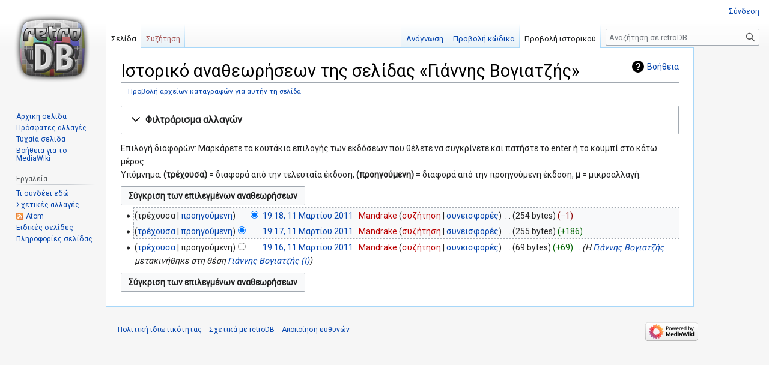

--- FILE ---
content_type: text/html; charset=UTF-8
request_url: https://www.retrodb.gr/wiki/index.php?title=%CE%93%CE%B9%CE%AC%CE%BD%CE%BD%CE%B7%CF%82_%CE%92%CE%BF%CE%B3%CE%B9%CE%B1%CF%84%CE%B6%CE%AE%CF%82&action=history
body_size: 7295
content:
<!DOCTYPE html>
<html class="client-nojs" lang="el" dir="ltr">
<head>
<meta charset="UTF-8"/>
<title>Ιστορικό αναθεωρήσεων της σελίδας «Γιάννης Βογιατζής» - retroDB</title>
<script>document.documentElement.className="client-js";RLCONF={"wgBreakFrames":!1,"wgSeparatorTransformTable":[",\t.",".\t,"],"wgDigitTransformTable":["",""],"wgDefaultDateFormat":"dmy","wgMonthNames":["","Ιανουάριος","Φεβρουάριος","Μάρτιος","Απρίλιος","Μάιος","Ιούνιος","Ιούλιος","Αύγουστος","Σεπτέμβριος","Οκτώβριος","Νοέμβριος","Δεκέμβριος"],"wgRequestId":"f2f67bc4a09586324d1a4b34","wgCSPNonce":!1,"wgCanonicalNamespace":"","wgCanonicalSpecialPageName":!1,"wgNamespaceNumber":0,"wgPageName":"Γιάννης_Βογιατζής","wgTitle":"Γιάννης Βογιατζής","wgCurRevisionId":69186,"wgRevisionId":0,"wgArticleId":25486,"wgIsArticle":!1,"wgIsRedirect":!1,"wgAction":"history","wgUserName":null,"wgUserGroups":["*"],"wgCategories":[],"wgPageContentLanguage":"el","wgPageContentModel":"wikitext","wgRelevantPageName":"Γιάννης_Βογιατζής","wgRelevantArticleId"
:25486,"wgIsProbablyEditable":!1,"wgRelevantPageIsProbablyEditable":!1,"wgRestrictionEdit":[],"wgRestrictionMove":[]};RLSTATE={"site.styles":"ready","noscript":"ready","user.styles":"ready","user":"ready","user.options":"loading","mediawiki.interface.helpers.styles":"ready","mediawiki.action.history.styles":"ready","mediawiki.special.changeslist":"ready","mediawiki.helplink":"ready","oojs-ui-core.styles":"ready","oojs-ui.styles.indicators":"ready","mediawiki.widgets.styles":"ready","oojs-ui-core.icons":"ready","mediawiki.htmlform.ooui.styles":"ready","mediawiki.htmlform.styles":"ready","mediawiki.widgets.DateInputWidget.styles":"ready","skins.vector.styles.legacy":"ready","jquery.makeCollapsible.styles":"ready","mediawiki.ui.button":"ready","mediawiki.feedlink":"ready","ext.ShoutWikiAds.vector.skyscraper":"ready","ext.ShoutWikiAds.vector.button":"ready"};RLPAGEMODULES=["mediawiki.action.history","mediawiki.htmlform","jquery.makeCollapsible","mediawiki.htmlform.ooui",
"mediawiki.widgets.DateInputWidget","site","mediawiki.page.ready","skins.vector.legacy.js"];</script>
<script>(RLQ=window.RLQ||[]).push(function(){mw.loader.implement("user.options@1hzgi",function($,jQuery,require,module){/*@nomin*/mw.user.tokens.set({"patrolToken":"+\\","watchToken":"+\\","csrfToken":"+\\"});mw.user.options.set({"variant":"el"});
});});</script>
<link rel="stylesheet" href="/wiki/load.php?lang=el&amp;modules=ext.ShoutWikiAds.vector.button%2Cskyscraper%7Cjquery.makeCollapsible.styles%7Cmediawiki.action.history.styles%7Cmediawiki.feedlink%2Chelplink%7Cmediawiki.htmlform.ooui.styles%7Cmediawiki.htmlform.styles%7Cmediawiki.interface.helpers.styles%7Cmediawiki.special.changeslist%7Cmediawiki.ui.button%7Cmediawiki.widgets.DateInputWidget.styles%7Cmediawiki.widgets.styles%7Coojs-ui-core.icons%2Cstyles%7Coojs-ui.styles.indicators%7Cskins.vector.styles.legacy&amp;only=styles&amp;skin=vector"/>
<script async="" src="/wiki/load.php?lang=el&amp;modules=startup&amp;only=scripts&amp;raw=1&amp;skin=vector"></script>
<meta name="ResourceLoaderDynamicStyles" content=""/>
<link rel="stylesheet" href="/wiki/load.php?lang=el&amp;modules=site.styles&amp;only=styles&amp;skin=vector"/>
<meta name="generator" content="MediaWiki 1.36.1"/>
<meta name="robots" content="noindex,nofollow"/>
<link rel="shortcut icon" href="/wiki/favicon.ico"/>
<link rel="search" type="application/opensearchdescription+xml" href="/wiki/opensearch_desc.php" title="retroDB (el)"/>
<link rel="EditURI" type="application/rsd+xml" href="https://retrodb.gr/wiki/api.php?action=rsd"/>
<link rel="alternate" type="application/atom+xml" title="Ροή Atom «Γιάννης Βογιατζής»" href="/wiki/index.php?title=%CE%93%CE%B9%CE%AC%CE%BD%CE%BD%CE%B7%CF%82_%CE%92%CE%BF%CE%B3%CE%B9%CE%B1%CF%84%CE%B6%CE%AE%CF%82&amp;feed=atom&amp;action=history"/>
<link rel="alternate" type="application/atom+xml" title="retroDB ροή Atom" href="/wiki/index.php?title=%CE%95%CE%B9%CE%B4%CE%B9%CE%BA%CF%8C:%CE%A0%CF%81%CF%8C%CF%83%CF%86%CE%B1%CF%84%CE%B5%CF%82%CE%91%CE%BB%CE%BB%CE%B1%CE%B3%CE%AD%CF%82&amp;feed=atom"/>
</head>
<body class="mediawiki ltr sitedir-ltr mw-hide-empty-elt ns-0 ns-subject page-Γιάννης_Βογιατζής rootpage-Γιάννης_Βογιατζής skin-vector action-history skin-vector-legacy"><div id="mw-page-base" class="noprint"></div>
<div id="mw-head-base" class="noprint"></div>
<div id="content" class="mw-body" role="main">
	<a id="top"></a>
	<div id="siteNotice" class="mw-body-content"><!-- Begin leaderboard ad (ShoutWikiAds) -->
		<div id="vector-leaderboard-ad" class="vector-ad noprint"><script type="text/javascript"><!--
google_ad_client = "pub-";
google_ad_slot = "";
google_ad_width = 728;
google_ad_height = 90;
google_ad_format = "728x90_as";
//google_ad_type = "";
google_ad_channel = "";
google_color_border = "F6F4C4";
google_color_bg = "FFFFE0";
google_color_link = "000000";
google_color_text = "000000";
google_color_url = "002BB8";
//--></script></div>
			<!-- End leaderboard ad (ShoutWikiAds) -->
</div>
	<div class="mw-indicators mw-body-content">
	<div id="mw-indicator-mw-helplink" class="mw-indicator"><a href="https://meta.wikimedia.org/wiki/Special:MyLanguage/Help:Page_history" target="_blank" class="mw-helplink">Βοήθεια</a></div>
	</div>
	<h1 id="firstHeading" class="firstHeading" >Ιστορικό αναθεωρήσεων της σελίδας «Γιάννης Βογιατζής»</h1>
	<div id="bodyContent" class="mw-body-content">
		
		<div id="contentSub"><div class="mw-history-subtitle"><a href="/wiki/index.php?title=%CE%95%CE%B9%CE%B4%CE%B9%CE%BA%CF%8C:%CE%9C%CE%B7%CF%84%CF%81%CF%8E%CE%BF&amp;page=%CE%93%CE%B9%CE%AC%CE%BD%CE%BD%CE%B7%CF%82+%CE%92%CE%BF%CE%B3%CE%B9%CE%B1%CF%84%CE%B6%CE%AE%CF%82" title="Ειδικό:Μητρώο">Προβολή αρχείων καταγραφών για αυτήν τη σελίδα</a></div></div>
		<div id="contentSub2"></div>
		
		<div id="jump-to-nav"></div>
		<a class="mw-jump-link" href="#mw-head">Μετάβαση στην πλοήγηση</a>
		<a class="mw-jump-link" href="#searchInput">Πήδηση στην αναζήτηση</a>
		<div id="mw-content-text"><div class='mw-htmlform-ooui-wrapper oo-ui-layout oo-ui-panelLayout oo-ui-panelLayout-padded oo-ui-panelLayout-framed'><form id='mw-history-searchform' action='/wiki/index.php' method='get' enctype='application/x-www-form-urlencoded' class='mw-htmlform mw-htmlform-ooui oo-ui-layout oo-ui-formLayout'><fieldset id='mw-history-search' class='oo-ui-layout oo-ui-labelElement oo-ui-fieldsetLayout mw-collapsible mw-collapsed'><legend role='button' class='oo-ui-fieldsetLayout-header mw-collapsible-toggle'><span class='oo-ui-iconElement-icon oo-ui-iconElement-noIcon'></span><span class='oo-ui-labelElement-label'>Φιλτράρισμα αλλαγών</span><span aria-disabled='false' class='oo-ui-widget oo-ui-widget-enabled oo-ui-iconElement-icon oo-ui-icon-expand oo-ui-iconElement oo-ui-labelElement-invisible oo-ui-iconWidget'>Ανάπτυξη</span><span aria-disabled='false' class='oo-ui-widget oo-ui-widget-enabled oo-ui-iconElement-icon oo-ui-icon-collapse oo-ui-iconElement oo-ui-labelElement-invisible oo-ui-iconWidget'>Σύμπτυξη</span></legend><div class='oo-ui-fieldsetLayout-group mw-collapsible-content'><div aria-disabled='false' class='oo-ui-widget oo-ui-widget-enabled'><div data-mw-modules='mediawiki.widgets.DateInputWidget' id='ooui-php-5' class='mw-htmlform-field-HTMLDateTimeField  mw-htmlform-datetime-field mw-htmlform-field-autoinfuse oo-ui-layout oo-ui-labelElement oo-ui-fieldLayout oo-ui-fieldLayout-align-top' data-ooui='{"_":"mw.htmlform.FieldLayout","fieldWidget":{"tag":"mw-input-date-range-to"},"align":"top","helpInline":true,"$overlay":true,"label":{"html":"\u0388\u03c9\u03c2 \u03b7\u03bc\u03b5\u03c1\u03bf\u03bc\u03b7\u03bd\u03af\u03b1:"},"classes":["mw-htmlform-field-HTMLDateTimeField"," mw-htmlform-datetime-field","mw-htmlform-field-autoinfuse"]}'><div class='oo-ui-fieldLayout-body'><span class='oo-ui-fieldLayout-header'><label for='ooui-php-3' class='oo-ui-labelElement-label'>Έως ημερομηνία:</label></span><div class='oo-ui-fieldLayout-field'><div id='mw-input-date-range-to' aria-disabled='false' class='oo-ui-widget oo-ui-widget-enabled oo-ui-inputWidget oo-ui-textInputWidget oo-ui-textInputWidget-type-text oo-ui-textInputWidget-php mw-widget-dateInputWidget' data-ooui='{"_":"mw.widgets.DateInputWidget","longDisplayFormat":false,"precision":"day","$overlay":true,"placeholder":"\u0395\u0395\u0395\u0395-\u039c\u039c-\u0397\u0397","name":"date-range-to","inputId":"ooui-php-3","required":false}'><input type='date' tabindex='0' aria-disabled='false' name='date-range-to' value='' placeholder='ΕΕΕΕ-ΜΜ-ΗΗ' id='ooui-php-3' class='oo-ui-inputWidget-input' /><span class='oo-ui-iconElement-icon oo-ui-iconElement-noIcon'></span><span class='oo-ui-indicatorElement-indicator oo-ui-indicatorElement-noIndicator'></span></div></div></div></div><div id='ooui-php-6' class='mw-htmlform-field-HTMLTagFilter  oo-ui-layout oo-ui-labelElement oo-ui-fieldLayout oo-ui-fieldLayout-align-top' data-ooui='{"_":"mw.htmlform.FieldLayout","fieldWidget":{"tag":"tagfilter"},"align":"top","helpInline":true,"$overlay":true,"label":{"html":"\u03a6\u03af\u03bb\u03c4\u03c1\u03bf &lt;a href=\"\/wiki\/index.php\/%CE%95%CE%B9%CE%B4%CE%B9%CE%BA%CF%8C:%CE%95%CF%84%CE%B9%CE%BA%CE%AD%CF%84%CE%B5%CF%82\" title=\"\u0395\u03b9\u03b4\u03b9\u03ba\u03cc:\u0395\u03c4\u03b9\u03ba\u03ad\u03c4\u03b5\u03c2\"&gt;\u03b5\u03c4\u03b9\u03ba\u03b5\u03c4\u03ce\u03bd&lt;\/a&gt;:"},"classes":["mw-htmlform-field-HTMLTagFilter",""]}'><div class='oo-ui-fieldLayout-body'><span class='oo-ui-fieldLayout-header'><label for='ooui-php-4' class='oo-ui-labelElement-label'>Φίλτρο <a href="/wiki/index.php/%CE%95%CE%B9%CE%B4%CE%B9%CE%BA%CF%8C:%CE%95%CF%84%CE%B9%CE%BA%CE%AD%CF%84%CE%B5%CF%82" title="Ειδικό:Ετικέτες">ετικετών</a>:</label></span><div class='oo-ui-fieldLayout-field'><div id='tagfilter' aria-disabled='false' class='oo-ui-widget oo-ui-widget-enabled oo-ui-inputWidget oo-ui-textInputWidget oo-ui-textInputWidget-type-text oo-ui-textInputWidget-php' data-ooui='{"_":"OO.ui.TextInputWidget","name":"tagfilter","inputId":"ooui-php-4","required":false}'><input type='text' tabindex='0' aria-disabled='false' name='tagfilter' value='' id='ooui-php-4' class='oo-ui-inputWidget-input' /><span class='oo-ui-iconElement-icon oo-ui-iconElement-noIcon'></span><span class='oo-ui-indicatorElement-indicator oo-ui-indicatorElement-noIndicator'></span></div></div></div></div><input id="mw-input-title" name="title" type="hidden" value="Γιάννης_Βογιατζής"/>
<input id="mw-input-action" name="action" type="hidden" value="history"/>
<div class="mw-htmlform-submit-buttons">
<span aria-disabled='false' id='ooui-php-7' class='mw-htmlform-submit oo-ui-widget oo-ui-widget-enabled oo-ui-inputWidget oo-ui-buttonElement oo-ui-buttonElement-framed oo-ui-labelElement oo-ui-flaggedElement-primary oo-ui-flaggedElement-progressive oo-ui-buttonInputWidget' data-ooui='{"_":"OO.ui.ButtonInputWidget","type":"submit","value":"\u03a0\u03c1\u03bf\u03b2\u03bf\u03bb\u03ae \u03b1\u03bd\u03b1\u03b8\u03b5\u03c9\u03c1\u03ae\u03c3\u03b5\u03c9\u03bd","label":"\u03a0\u03c1\u03bf\u03b2\u03bf\u03bb\u03ae \u03b1\u03bd\u03b1\u03b8\u03b5\u03c9\u03c1\u03ae\u03c3\u03b5\u03c9\u03bd","flags":["primary","progressive"],"classes":["mw-htmlform-submit"]}'><button type='submit' tabindex='0' aria-disabled='false' value='Προβολή αναθεωρήσεων' class='oo-ui-inputWidget-input oo-ui-buttonElement-button'><span class='oo-ui-iconElement-icon oo-ui-iconElement-noIcon oo-ui-image-invert'></span><span class='oo-ui-labelElement-label'>Προβολή αναθεωρήσεων</span><span class='oo-ui-indicatorElement-indicator oo-ui-indicatorElement-noIndicator oo-ui-image-invert'></span></button></span></div>
</div></div></fieldset></form></div><div class="mw-history-legend">
<p>Επιλογή διαφορών: Μαρκάρετε τα κουτάκια επιλογής των εκδόσεων που θέλετε να συγκρίνετε και πατήστε το enter ή το κουμπί στο κάτω μέρος.<br />
Υπόμνημα: <b>(τρέχουσα)</b> = διαφορά από την τελευταία έκδοση, <b>(προηγούμενη)</b> = διαφορά από την προηγούμενη έκδοση, <b>μ</b> = μικροαλλαγή.
</p>
</div><form action="/wiki/index.php" id="mw-history-compare">
<input type="hidden" value="Γιάννης_Βογιατζής" name="title"/>
<input type="hidden" value="historysubmit" name="action"/>
<input type="hidden" value="revision" name="type"/>
<div class="mw-history-compareselectedversions"><input class="historysubmit mw-history-compareselectedversions-button mw-ui-button" title="Προβολή των διαφορών ανάμεσα στις δύο επιλεγμένες αναθεωρήσεις αυτής της σελίδας [v]" accesskey="v" type="submit" value="Σύγκριση των επιλεγμένων αναθεωρήσεων"/>
</div><ul id="pagehistory">
<li data-mw-revid="69186"><span class="mw-history-histlinks mw-changeslist-links"><span>τρέχουσα</span><span><a href="/wiki/index.php?title=%CE%93%CE%B9%CE%AC%CE%BD%CE%BD%CE%B7%CF%82_%CE%92%CE%BF%CE%B3%CE%B9%CE%B1%CF%84%CE%B6%CE%AE%CF%82&amp;diff=69186&amp;oldid=69185" title="Γιάννης Βογιατζής">προηγούμενη</a></span></span><input type="radio" value="69186" style="visibility:hidden" name="oldid" id="mw-oldid-null" /><input type="radio" value="69186" checked="checked" name="diff" id="mw-diff-69186" /> <a href="/wiki/index.php?title=%CE%93%CE%B9%CE%AC%CE%BD%CE%BD%CE%B7%CF%82_%CE%92%CE%BF%CE%B3%CE%B9%CE%B1%CF%84%CE%B6%CE%AE%CF%82&amp;oldid=69186" class="mw-changeslist-date" title="Γιάννης Βογιατζής">19:18, 11 Μαρτίου 2011</a>‎ <span class='history-user'><a href="/wiki/index.php?title=%CE%A7%CF%81%CE%AE%CF%83%CF%84%CE%B7%CF%82:Mandrake&amp;action=edit&amp;redlink=1" class="new mw-userlink" title="Χρήστης:Mandrake (η σελίδα δεν υπάρχει)"><bdi>Mandrake</bdi></a> <span class="mw-usertoollinks mw-changeslist-links"><span><a href="/wiki/index.php?title=%CE%A3%CF%85%CE%B6%CE%AE%CF%84%CE%B7%CF%83%CE%B7_%CF%87%CF%81%CE%AE%CF%83%CF%84%CE%B7:Mandrake&amp;action=edit&amp;redlink=1" class="new mw-usertoollinks-talk" title="Συζήτηση χρήστη:Mandrake (η σελίδα δεν υπάρχει)">συζήτηση</a></span> <span><a href="/wiki/index.php/%CE%95%CE%B9%CE%B4%CE%B9%CE%BA%CF%8C:%CE%A3%CF%85%CE%BD%CE%B5%CE%B9%CF%83%CF%86%CE%BF%CF%81%CE%AD%CF%82/Mandrake" class="mw-usertoollinks-contribs" title="Ειδικό:Συνεισφορές/Mandrake">συνεισφορές</a></span></span></span>‎ <span class="mw-changeslist-separator"></span> <span class="history-size mw-diff-bytes" data-mw-bytes="254">254 bytes</span> <span dir="ltr" class="mw-plusminus-neg mw-diff-bytes" title="254 bytes μετά από την αλλαγή">−1</span>‎</li>
<li data-mw-revid="69185"><span class="mw-history-histlinks mw-changeslist-links"><span><a href="/wiki/index.php?title=%CE%93%CE%B9%CE%AC%CE%BD%CE%BD%CE%B7%CF%82_%CE%92%CE%BF%CE%B3%CE%B9%CE%B1%CF%84%CE%B6%CE%AE%CF%82&amp;diff=69186&amp;oldid=69185" title="Γιάννης Βογιατζής">τρέχουσα</a></span><span><a href="/wiki/index.php?title=%CE%93%CE%B9%CE%AC%CE%BD%CE%BD%CE%B7%CF%82_%CE%92%CE%BF%CE%B3%CE%B9%CE%B1%CF%84%CE%B6%CE%AE%CF%82&amp;diff=69185&amp;oldid=69184" title="Γιάννης Βογιατζής">προηγούμενη</a></span></span><input type="radio" value="69185" checked="checked" name="oldid" id="mw-oldid-69185" /><input type="radio" value="69185" name="diff" id="mw-diff-69185" /> <a href="/wiki/index.php?title=%CE%93%CE%B9%CE%AC%CE%BD%CE%BD%CE%B7%CF%82_%CE%92%CE%BF%CE%B3%CE%B9%CE%B1%CF%84%CE%B6%CE%AE%CF%82&amp;oldid=69185" class="mw-changeslist-date" title="Γιάννης Βογιατζής">19:17, 11 Μαρτίου 2011</a>‎ <span class='history-user'><a href="/wiki/index.php?title=%CE%A7%CF%81%CE%AE%CF%83%CF%84%CE%B7%CF%82:Mandrake&amp;action=edit&amp;redlink=1" class="new mw-userlink" title="Χρήστης:Mandrake (η σελίδα δεν υπάρχει)"><bdi>Mandrake</bdi></a> <span class="mw-usertoollinks mw-changeslist-links"><span><a href="/wiki/index.php?title=%CE%A3%CF%85%CE%B6%CE%AE%CF%84%CE%B7%CF%83%CE%B7_%CF%87%CF%81%CE%AE%CF%83%CF%84%CE%B7:Mandrake&amp;action=edit&amp;redlink=1" class="new mw-usertoollinks-talk" title="Συζήτηση χρήστη:Mandrake (η σελίδα δεν υπάρχει)">συζήτηση</a></span> <span><a href="/wiki/index.php/%CE%95%CE%B9%CE%B4%CE%B9%CE%BA%CF%8C:%CE%A3%CF%85%CE%BD%CE%B5%CE%B9%CF%83%CF%86%CE%BF%CF%81%CE%AD%CF%82/Mandrake" class="mw-usertoollinks-contribs" title="Ειδικό:Συνεισφορές/Mandrake">συνεισφορές</a></span></span></span>‎ <span class="mw-changeslist-separator"></span> <span class="history-size mw-diff-bytes" data-mw-bytes="255">255 bytes</span> <span dir="ltr" class="mw-plusminus-pos mw-diff-bytes" title="255 bytes μετά από την αλλαγή">+186</span>‎</li>
<li data-mw-revid="69184"><span class="mw-history-histlinks mw-changeslist-links"><span><a href="/wiki/index.php?title=%CE%93%CE%B9%CE%AC%CE%BD%CE%BD%CE%B7%CF%82_%CE%92%CE%BF%CE%B3%CE%B9%CE%B1%CF%84%CE%B6%CE%AE%CF%82&amp;diff=69186&amp;oldid=69184" title="Γιάννης Βογιατζής">τρέχουσα</a></span><span>προηγούμενη</span></span><input type="radio" value="69184" name="oldid" id="mw-oldid-69184" /><input type="radio" value="69184" name="diff" id="mw-diff-69184" /> <a href="/wiki/index.php?title=%CE%93%CE%B9%CE%AC%CE%BD%CE%BD%CE%B7%CF%82_%CE%92%CE%BF%CE%B3%CE%B9%CE%B1%CF%84%CE%B6%CE%AE%CF%82&amp;oldid=69184" class="mw-changeslist-date" title="Γιάννης Βογιατζής">19:16, 11 Μαρτίου 2011</a>‎ <span class='history-user'><a href="/wiki/index.php?title=%CE%A7%CF%81%CE%AE%CF%83%CF%84%CE%B7%CF%82:Mandrake&amp;action=edit&amp;redlink=1" class="new mw-userlink" title="Χρήστης:Mandrake (η σελίδα δεν υπάρχει)"><bdi>Mandrake</bdi></a> <span class="mw-usertoollinks mw-changeslist-links"><span><a href="/wiki/index.php?title=%CE%A3%CF%85%CE%B6%CE%AE%CF%84%CE%B7%CF%83%CE%B7_%CF%87%CF%81%CE%AE%CF%83%CF%84%CE%B7:Mandrake&amp;action=edit&amp;redlink=1" class="new mw-usertoollinks-talk" title="Συζήτηση χρήστη:Mandrake (η σελίδα δεν υπάρχει)">συζήτηση</a></span> <span><a href="/wiki/index.php/%CE%95%CE%B9%CE%B4%CE%B9%CE%BA%CF%8C:%CE%A3%CF%85%CE%BD%CE%B5%CE%B9%CF%83%CF%86%CE%BF%CF%81%CE%AD%CF%82/Mandrake" class="mw-usertoollinks-contribs" title="Ειδικό:Συνεισφορές/Mandrake">συνεισφορές</a></span></span></span>‎ <span class="mw-changeslist-separator"></span> <span class="history-size mw-diff-bytes" data-mw-bytes="69">69 bytes</span> <span dir="ltr" class="mw-plusminus-pos mw-diff-bytes" title="69 bytes μετά από την αλλαγή">+69</span>‎ <span class="mw-changeslist-separator"></span>  <span class="comment comment--without-parentheses">Η <a href="/wiki/index.php/%CE%93%CE%B9%CE%AC%CE%BD%CE%BD%CE%B7%CF%82_%CE%92%CE%BF%CE%B3%CE%B9%CE%B1%CF%84%CE%B6%CE%AE%CF%82" title="Γιάννης Βογιατζής">Γιάννης Βογιατζής</a> μετακινήθηκε στη θέση <a href="/wiki/index.php/%CE%93%CE%B9%CE%AC%CE%BD%CE%BD%CE%B7%CF%82_%CE%92%CE%BF%CE%B3%CE%B9%CE%B1%CF%84%CE%B6%CE%AE%CF%82_(I)" title="Γιάννης Βογιατζής (I)">Γιάννης Βογιατζής (I)</a></span></li>
</ul>
<div class="mw-history-compareselectedversions"><input class="historysubmit mw-history-compareselectedversions-button mw-ui-button" title="Προβολή των διαφορών ανάμεσα στις δύο επιλεγμένες αναθεωρήσεις αυτής της σελίδας [v]" accesskey="v" type="submit" value="Σύγκριση των επιλεγμένων αναθεωρήσεων"/>
</div></form>
<div class="printfooter">Ανακτήθηκε από «<a dir="ltr" href="https://retrodb.gr/wiki/index.php/Γιάννης_Βογιατζής">https://retrodb.gr/wiki/index.php/Γιάννης_Βογιατζής</a>»</div></div>
		<div id="catlinks" class="catlinks catlinks-allhidden" data-mw="interface"></div>
	</div>
</div>
<div id='mw-data-after-content'>
	
<!-- Begin skyscraper ad (ShoutWikiAds) -->
<div id="column-google" class="vector-ad noprint"><script type="text/javascript"><!--
google_ad_client = "pub-";
google_ad_slot = "";
google_ad_width = 120;
google_ad_height = 600;
google_ad_format = "120x600_as";
//google_ad_type = "text";
google_ad_channel = "";
google_color_border = "F6F4C4";
google_color_bg = "FFFFE0";
google_color_link = "000000";
google_color_text = "000000";
google_color_url = "002BB8";
//--></script></div>
<!-- End skyscraper ad (ShoutWikiAds) -->

</div>

<div id="mw-navigation">
	<h2>Μενού πλοήγησης</h2>
	<div id="mw-head">
		<!-- Please do not use role attribute as CSS selector, it is deprecated. -->
<nav id="p-personal" class="mw-portlet mw-portlet-personal vector-menu" aria-labelledby="p-personal-label" role="navigation" 
	 >
	<h3 id="p-personal-label" class="vector-menu-heading">
		<span>Προσωπικά εργαλεία</span>
	</h3>
	<div class="vector-menu-content">
		<ul class="vector-menu-content-list"><li id="pt-login"><a href="/wiki/index.php?title=%CE%95%CE%B9%CE%B4%CE%B9%CE%BA%CF%8C:%CE%A3%CF%8D%CE%BD%CE%B4%CE%B5%CF%83%CE%B7%CE%A7%CF%81%CE%AE%CF%83%CF%84%CE%B7&amp;returnto=%CE%93%CE%B9%CE%AC%CE%BD%CE%BD%CE%B7%CF%82+%CE%92%CE%BF%CE%B3%CE%B9%CE%B1%CF%84%CE%B6%CE%AE%CF%82&amp;returntoquery=action%3Dhistory" title="Σας ενθαρρύνουμε να συνδεθείτε· ωστόσο, δεν είναι υποχρεωτικό [o]" accesskey="o">Σύνδεση</a></li></ul>
		
	</div>
</nav>

		<div id="left-navigation">
			<!-- Please do not use role attribute as CSS selector, it is deprecated. -->
<nav id="p-namespaces" class="mw-portlet mw-portlet-namespaces vector-menu vector-menu-tabs" aria-labelledby="p-namespaces-label" role="navigation" 
	 >
	<h3 id="p-namespaces-label" class="vector-menu-heading">
		<span>Ονοματοχώροι</span>
	</h3>
	<div class="vector-menu-content">
		<ul class="vector-menu-content-list"><li id="ca-nstab-main" class="selected"><a href="/wiki/index.php/%CE%93%CE%B9%CE%AC%CE%BD%CE%BD%CE%B7%CF%82_%CE%92%CE%BF%CE%B3%CE%B9%CE%B1%CF%84%CE%B6%CE%AE%CF%82" title="Προβολή της σελίδας περιεχομένου [c]" accesskey="c">Σελίδα</a></li><li id="ca-talk" class="new"><a href="/wiki/index.php?title=%CE%A3%CF%85%CE%B6%CE%AE%CF%84%CE%B7%CF%83%CE%B7:%CE%93%CE%B9%CE%AC%CE%BD%CE%BD%CE%B7%CF%82_%CE%92%CE%BF%CE%B3%CE%B9%CE%B1%CF%84%CE%B6%CE%AE%CF%82&amp;action=edit&amp;redlink=1" rel="discussion" title="Συζήτηση για τη σελίδα περιεχομένου (η σελίδα δεν υπάρχει) [t]" accesskey="t">Συζήτηση</a></li></ul>
		
	</div>
</nav>

			<!-- Please do not use role attribute as CSS selector, it is deprecated. -->
<nav id="p-variants" class="mw-portlet mw-portlet-variants emptyPortlet vector-menu vector-menu-dropdown" aria-labelledby="p-variants-label" role="navigation" 
	 >
	<input type="checkbox" class="vector-menu-checkbox" aria-labelledby="p-variants-label" />
	<h3 id="p-variants-label" class="vector-menu-heading">
		<span>Παραλλαγές</span>
	</h3>
	<div class="vector-menu-content">
		<ul class="vector-menu-content-list"></ul>
		
	</div>
</nav>

		</div>
		<div id="right-navigation">
			<!-- Please do not use role attribute as CSS selector, it is deprecated. -->
<nav id="p-views" class="mw-portlet mw-portlet-views vector-menu vector-menu-tabs" aria-labelledby="p-views-label" role="navigation" 
	 >
	<h3 id="p-views-label" class="vector-menu-heading">
		<span>Προβολές</span>
	</h3>
	<div class="vector-menu-content">
		<ul class="vector-menu-content-list"><li id="ca-view"><a href="/wiki/index.php/%CE%93%CE%B9%CE%AC%CE%BD%CE%BD%CE%B7%CF%82_%CE%92%CE%BF%CE%B3%CE%B9%CE%B1%CF%84%CE%B6%CE%AE%CF%82">Ανάγνωση</a></li><li id="ca-viewsource"><a href="/wiki/index.php?title=%CE%93%CE%B9%CE%AC%CE%BD%CE%BD%CE%B7%CF%82_%CE%92%CE%BF%CE%B3%CE%B9%CE%B1%CF%84%CE%B6%CE%AE%CF%82&amp;action=edit" title="Αυτή η σελίδα είναι προστατευμένη.&#10;Μπορείτε να προβάλετε τον κώδικά της [e]" accesskey="e">Προβολή κώδικα</a></li><li id="ca-history" class="selected"><a href="/wiki/index.php?title=%CE%93%CE%B9%CE%AC%CE%BD%CE%BD%CE%B7%CF%82_%CE%92%CE%BF%CE%B3%CE%B9%CE%B1%CF%84%CE%B6%CE%AE%CF%82&amp;action=history" title="Παλιές αναθεωρήσεις της σελίδας [h]" accesskey="h">Προβολή ιστορικού</a></li></ul>
		
	</div>
</nav>

			<!-- Please do not use role attribute as CSS selector, it is deprecated. -->
<nav id="p-cactions" class="mw-portlet mw-portlet-cactions emptyPortlet vector-menu vector-menu-dropdown" aria-labelledby="p-cactions-label" role="navigation" 
	 >
	<input type="checkbox" class="vector-menu-checkbox" aria-labelledby="p-cactions-label" />
	<h3 id="p-cactions-label" class="vector-menu-heading">
		<span>Περισσότερα</span>
	</h3>
	<div class="vector-menu-content">
		<ul class="vector-menu-content-list"></ul>
		
	</div>
</nav>

			<div id="p-search" role="search" >
	<h3 >
		<label for="searchInput">Αναζήτηση</label>
	</h3>
	<form action="/wiki/index.php" id="searchform">
		<div id="simpleSearch" data-search-loc="header-navigation">
			<input type="search" name="search" placeholder="Αναζήτηση σε retroDB" autocapitalize="sentences" title="Αναζήτηση στο retroDB [f]" accesskey="f" id="searchInput"/>
			<input type="hidden" name="title" value="Ειδικό:Αναζήτηση"/>
			<input type="submit" name="fulltext" value="Αναζήτηση" title="Αναζήτηση σε σελίδες για αυτό το κείμενο" id="mw-searchButton" class="searchButton mw-fallbackSearchButton"/>
			<input type="submit" name="go" value="Μετάβαση" title="Μετάβαση σε μια σελίδα με αυτό ακριβώς το όνομα εάν υπάρχει" id="searchButton" class="searchButton"/>
		</div>
	</form>
</div>

		</div>
	</div>
	
<div id="mw-panel">
	<div id="p-logo" role="banner">
		<a class="mw-wiki-logo" href="/wiki/index.php/%CE%91%CF%81%CF%87%CE%B9%CE%BA%CE%AE_%CF%83%CE%B5%CE%BB%CE%AF%CE%B4%CE%B1"
			title="Επίσκεψη στην αρχική σελίδα"></a>
	</div>
	<!-- Please do not use role attribute as CSS selector, it is deprecated. -->
<nav id="p-navigation" class="mw-portlet mw-portlet-navigation vector-menu vector-menu-portal portal" aria-labelledby="p-navigation-label" role="navigation" 
	 >
	<h3 id="p-navigation-label" class="vector-menu-heading">
		<span>Πλοήγηση</span>
	</h3>
	<div class="vector-menu-content">
		<ul class="vector-menu-content-list"><li id="n-mainpage-description"><a href="/wiki/index.php/%CE%91%CF%81%CF%87%CE%B9%CE%BA%CE%AE_%CF%83%CE%B5%CE%BB%CE%AF%CE%B4%CE%B1" title="Επισκεφθείτε την αρχική σελίδα [z]" accesskey="z">Αρχική σελίδα</a></li><li id="n-recentchanges"><a href="/wiki/index.php/%CE%95%CE%B9%CE%B4%CE%B9%CE%BA%CF%8C:%CE%A0%CF%81%CF%8C%CF%83%CF%86%CE%B1%CF%84%CE%B5%CF%82%CE%91%CE%BB%CE%BB%CE%B1%CE%B3%CE%AD%CF%82" title="Λίστα πρόσφατων αλλαγών στο wiki [r]" accesskey="r">Πρόσφατες αλλαγές</a></li><li id="n-randompage"><a href="/wiki/index.php/%CE%95%CE%B9%CE%B4%CE%B9%CE%BA%CF%8C:%CE%A4%CF%85%CF%87%CE%B1%CE%AF%CE%B1" title="Φόρτωση μιας τυχαίας σελίδας [x]" accesskey="x">Τυχαία σελίδα</a></li><li id="n-help-mediawiki"><a href="https://www.mediawiki.org/wiki/Special:MyLanguage/Help:Contents">Βοήθεια για το MediaWiki</a></li></ul>
		
	</div>
</nav>

	<!-- Please do not use role attribute as CSS selector, it is deprecated. -->
<nav id="p-tb" class="mw-portlet mw-portlet-tb vector-menu vector-menu-portal portal" aria-labelledby="p-tb-label" role="navigation" 
	 >
	<h3 id="p-tb-label" class="vector-menu-heading">
		<span>Εργαλεία</span>
	</h3>
	<div class="vector-menu-content">
		<ul class="vector-menu-content-list"><li id="t-whatlinkshere"><a href="/wiki/index.php/%CE%95%CE%B9%CE%B4%CE%B9%CE%BA%CF%8C:%CE%A4%CE%B9%CE%A3%CF%85%CE%BD%CE%B4%CE%AD%CE%B5%CE%B9%CE%95%CE%B4%CF%8E/%CE%93%CE%B9%CE%AC%CE%BD%CE%BD%CE%B7%CF%82_%CE%92%CE%BF%CE%B3%CE%B9%CE%B1%CF%84%CE%B6%CE%AE%CF%82" title="Κατάλογος όλων των σελίδων wiki που έχουν συνδέσμους προς εδώ [j]" accesskey="j">Τι συνδέει εδώ</a></li><li id="t-recentchangeslinked"><a href="/wiki/index.php/%CE%95%CE%B9%CE%B4%CE%B9%CE%BA%CF%8C:%CE%A3%CF%85%CE%BD%CE%B4%CE%B5%CE%B4%CE%B5%CE%BC%CE%AD%CE%BD%CE%B5%CF%82%CE%A0%CF%81%CF%8C%CF%83%CF%86%CE%B1%CF%84%CE%B5%CF%82%CE%91%CE%BB%CE%BB%CE%B1%CE%B3%CE%AD%CF%82/%CE%93%CE%B9%CE%AC%CE%BD%CE%BD%CE%B7%CF%82_%CE%92%CE%BF%CE%B3%CE%B9%CE%B1%CF%84%CE%B6%CE%AE%CF%82" rel="nofollow" title="Πρόσφατες αλλαγές σε σελίδες που παραπέμπουν οι σύνδεσμοι αυτής της σελίδας [k]" accesskey="k">Σχετικές αλλαγές</a></li><li id="feedlinks"><a href="/wiki/index.php?title=%CE%93%CE%B9%CE%AC%CE%BD%CE%BD%CE%B7%CF%82_%CE%92%CE%BF%CE%B3%CE%B9%CE%B1%CF%84%CE%B6%CE%AE%CF%82&amp;feed=atom&amp;action=history" id="feed-atom" rel="alternate" type="application/atom+xml" class="feedlink" title="Ροή Atom για αυτήν τη σελίδα">Atom</a></li><li id="t-specialpages"><a href="/wiki/index.php/%CE%95%CE%B9%CE%B4%CE%B9%CE%BA%CF%8C:%CE%95%CE%B9%CE%B4%CE%B9%CE%BA%CE%AD%CF%82%CE%A3%CE%B5%CE%BB%CE%AF%CE%B4%CE%B5%CF%82" title="Κατάλογος με όλες τις ειδικές σελίδες [q]" accesskey="q">Ειδικές σελίδες</a></li><li id="t-info"><a href="/wiki/index.php?title=%CE%93%CE%B9%CE%AC%CE%BD%CE%BD%CE%B7%CF%82_%CE%92%CE%BF%CE%B3%CE%B9%CE%B1%CF%84%CE%B6%CE%AE%CF%82&amp;action=info" title="Περισσότερες πληροφορίες σχετικά με αυτήν τη σελίδα">Πληροφορίες σελίδας</a></li></ul>
		<div class="after-portlet after-portlet-tb"><!-- Begin toolbox ad (ShoutWikiAds) -->
<div id="p-ads-left" class="noprint"><script type="text/javascript"><!--
google_ad_client = "pub-";
google_ad_slot = "";
google_ad_width = 125;
google_ad_height = 125;
google_ad_format = "125x125_as";
google_ad_type = "text";
google_ad_channel = "";
google_color_border = "F6F4C4";
google_color_bg = "FFFFE0";
google_color_link = "000000";
google_color_text = "000000";
google_color_url = "002BB8";
//--></script></div>
<!-- End toolbox ad (ShoutWikiAds) -->
</div>
	</div>
</nav>

	
</div>

</div>
<footer id="footer" class="mw-footer" role="contentinfo" >
	<ul id="footer-info" >
</ul>

	<ul id="footer-places" >
	<li id="footer-places-privacy"><a href="/wiki/index.php/retroDB:%CE%A0%CE%BF%CE%BB%CE%B9%CF%84%CE%B9%CE%BA%CE%AE_%CE%B9%CE%B4%CE%B9%CF%89%CF%84%CE%B9%CE%BA%CE%BF%CF%8D_%CE%B1%CF%80%CE%BF%CF%81%CF%81%CE%AE%CF%84%CE%BF%CF%85" title="retroDB:Πολιτική ιδιωτικού απορρήτου">Πολιτική ιδιωτικότητας</a></li>
	<li id="footer-places-about"><a href="/wiki/index.php/retroDB:%CE%A3%CF%87%CE%B5%CF%84%CE%B9%CE%BA%CE%AC" title="retroDB:Σχετικά">Σχετικά με retroDB</a></li>
	<li id="footer-places-disclaimer"><a href="/wiki/index.php/retroDB:%CE%93%CE%B5%CE%BD%CE%B9%CE%BA%CE%AE_%CE%B1%CF%80%CE%BF%CF%80%CE%BF%CE%AF%CE%B7%CF%83%CE%B7" title="retroDB:Γενική αποποίηση">Αποποίηση ευθυνών</a></li>
</ul>

	<ul id="footer-icons" class="noprint">
	<li id="footer-poweredbyico"><a href="https://www.mediawiki.org/"><img src="/wiki/resources/assets/poweredby_mediawiki_88x31.png" alt="Powered by MediaWiki" srcset="/wiki/resources/assets/poweredby_mediawiki_132x47.png 1.5x, /wiki/resources/assets/poweredby_mediawiki_176x62.png 2x" width="88" height="31" loading="lazy"/></a></li>
</ul>

</footer>


<script>(RLQ=window.RLQ||[]).push(function(){mw.config.set({"wgBackendResponseTime":2747});});</script>
</body></html>